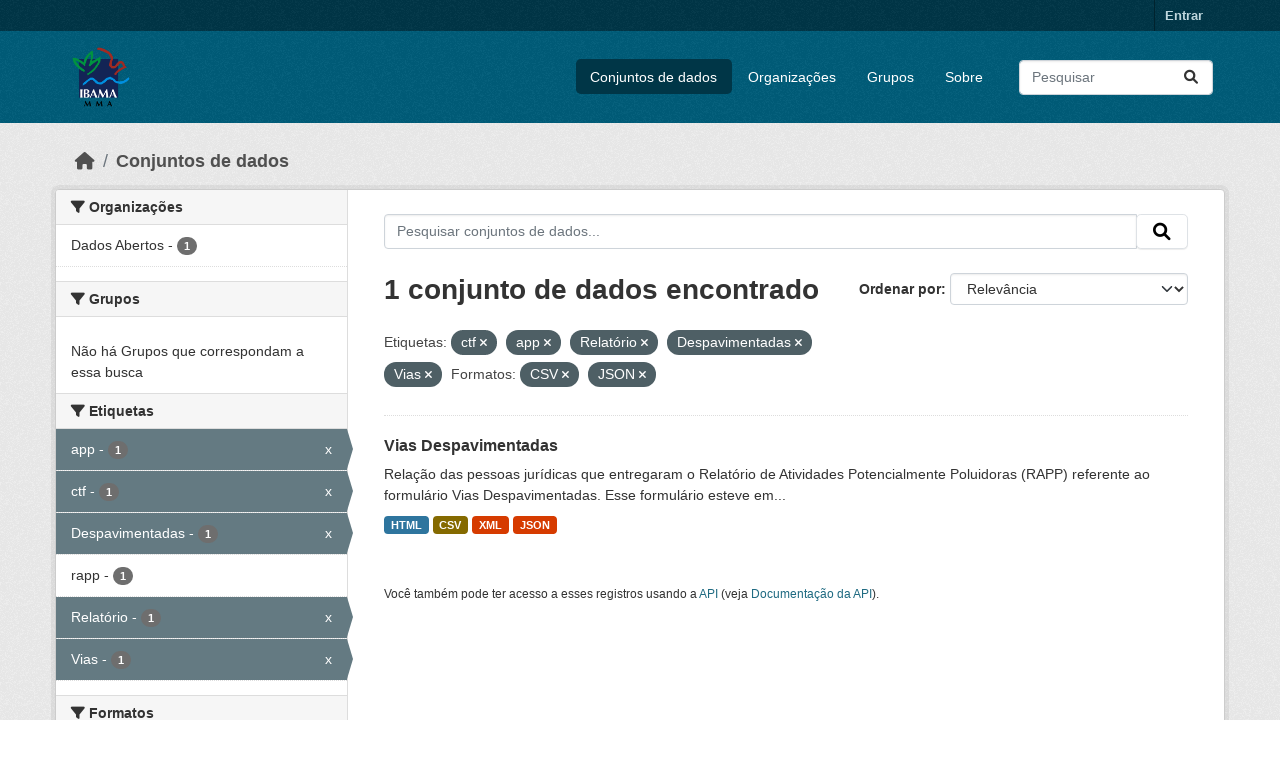

--- FILE ---
content_type: text/html; charset=utf-8
request_url: https://dadosabertos.ibama.gov.br/dataset/?tags=ctf&tags=app&tags=Relat%C3%B3rio&tags=Despavimentadas&res_format=CSV&res_format=JSON&amp=&tags=Vias
body_size: 32880
content:
<!DOCTYPE html>
<!--[if IE 9]> <html lang="pt_BR" class="ie9"> <![endif]-->
<!--[if gt IE 8]><!--> <html lang="pt_BR"  > <!--<![endif]-->
  <head>
    <meta charset="utf-8" />
      <meta name="csrf_field_name" content="_csrf_token" />
      <meta name="_csrf_token" content="IjgwNGM0MWEzNWI2MTJkODA5YTMzYmE3MTYyOWEyYjhkYjIxNjE5Y2Ei.aXd1ug.CpWkiws3WzPvjDP4Ga7h6rLDjqk" />

      <meta name="generator" content="ckan 2.10.4" />
      <meta name="viewport" content="width=device-width, initial-scale=1.0">
    <title>Conjunto de dados - IBAMA</title>

    
    <link rel="shortcut icon" href="/base/images/ckan.ico" />
    
      
      
      
    

    
      
      
    

    
    <link href="/webassets/base/1c87a999_main.css" rel="stylesheet"/>
    
  </head>

  
  <body data-site-root="https://dadosabertos.ibama.gov.br/" data-locale-root="https://dadosabertos.ibama.gov.br/" >

    
    <div class="visually-hidden-focusable"><a href="#content">Skip to main content</a></div>
  

  
    

 
<div class="account-masthead">
  <div class="container">
     
    <nav class="account not-authed" aria-label="Account">
      <ul class="list-unstyled">
        
        <li><a href="/user/login">Entrar</a></li>
         
      </ul>
    </nav>
     
  </div>
</div>

<header class="masthead">
  <div class="container">
      
    <nav class="navbar navbar-expand-lg navbar-light">
      <hgroup class="header-image navbar-left">

      
      
      <a class="logo" href="/">
        <img src="https://dadosabertos.ibama.gov.br/base/images/Logo_Ibama.png" alt="IBAMA"
          title="IBAMA" />
      </a>
      
      

       </hgroup>
      <button class="navbar-toggler" type="button" data-bs-toggle="collapse" data-bs-target="#main-navigation-toggle"
        aria-controls="main-navigation-toggle" aria-expanded="false" aria-label="Toggle navigation">
        <span class="fa fa-bars text-white"></span>
      </button>

      <div class="main-navbar collapse navbar-collapse" id="main-navigation-toggle">
        <ul class="navbar-nav ms-auto mb-2 mb-lg-0">
          
            
              
              

		          <li class="active"><a href="/dataset/">Conjuntos de dados</a></li><li><a href="/organization/">Organizações</a></li><li><a href="/group/">Grupos</a></li><li><a href="/about">Sobre</a></li>
	          
          </ul>

      
      
          <form class="d-flex site-search" action="/dataset/" method="get">
              <label class="d-none" for="field-sitewide-search">Search Datasets...</label>
              <input id="field-sitewide-search" class="form-control me-2"  type="text" name="q" placeholder="Pesquisar" aria-label="Pesquisar conjuntos de dados..."/>
              <button class="btn" type="submit" aria-label="Submit"><i class="fa fa-search"></i></button>
          </form>
      
      </div>
    </nav>
  </div>
</header>

  
    <div class="main">
      <div id="content" class="container">
        
          
            <div class="flash-messages">
              
                
              
            </div>
          

          
            <div class="toolbar" role="navigation" aria-label="Breadcrumb">
              
                
                  <ol class="breadcrumb">
                    
<li class="home"><a href="/" aria-label="Início"><i class="fa fa-home"></i><span> Início</span></a></li>
                    
  <li class="active"><a href="/dataset/">Conjuntos de dados</a></li>

                  </ol>
                
              
            </div>
          

          <div class="row wrapper">
            
            
            

            
              <aside class="secondary col-md-3">
                
                
  <div class="filters">
    <div>
      
        

    
    
	
	    
		<section class="module module-narrow module-shallow">
		    
			<h2 class="module-heading">
			    <i class="fa fa-filter"></i>
			    Organizações
			</h2>
		    
		    
			
			    
				<nav aria-label="Organizações">
				    <ul class="list-unstyled nav nav-simple nav-facet">
					
					    
					    
					    
					    
					    <li class="nav-item ">
						<a href="/dataset/?tags=ctf&amp;tags=app&amp;tags=Relat%C3%B3rio&amp;tags=Despavimentadas&amp;tags=Vias&amp;res_format=CSV&amp;res_format=JSON&amp;amp=&amp;organization=ibama" title="">
						    <span class="item-label">Dados Abertos</span>
						    <span class="hidden separator"> - </span>
						    <span class="item-count badge">1</span>
							
						</a>
					    </li>
					
				    </ul>
				</nav>

				<p class="module-footer">
				    
					
				    
				</p>
			    
			
		    
		</section>
	    
	
    

      
        

    
    
	
	    
		<section class="module module-narrow module-shallow">
		    
			<h2 class="module-heading">
			    <i class="fa fa-filter"></i>
			    Grupos
			</h2>
		    
		    
			
			    
				<p class="module-content empty">Não há Grupos que correspondam a essa busca</p>
			    
			
		    
		</section>
	    
	
    

      
        

    
    
	
	    
		<section class="module module-narrow module-shallow">
		    
			<h2 class="module-heading">
			    <i class="fa fa-filter"></i>
			    Etiquetas
			</h2>
		    
		    
			
			    
				<nav aria-label="Etiquetas">
				    <ul class="list-unstyled nav nav-simple nav-facet">
					
					    
					    
					    
					    
					    <li class="nav-item  active">
						<a href="/dataset/?tags=ctf&amp;tags=Relat%C3%B3rio&amp;tags=Despavimentadas&amp;tags=Vias&amp;res_format=CSV&amp;res_format=JSON&amp;amp=" title="">
						    <span class="item-label">app</span>
						    <span class="hidden separator"> - </span>
						    <span class="item-count badge">1</span>
							<span class="facet-close">x</span>
						</a>
					    </li>
					
					    
					    
					    
					    
					    <li class="nav-item  active">
						<a href="/dataset/?tags=app&amp;tags=Relat%C3%B3rio&amp;tags=Despavimentadas&amp;tags=Vias&amp;res_format=CSV&amp;res_format=JSON&amp;amp=" title="">
						    <span class="item-label">ctf</span>
						    <span class="hidden separator"> - </span>
						    <span class="item-count badge">1</span>
							<span class="facet-close">x</span>
						</a>
					    </li>
					
					    
					    
					    
					    
					    <li class="nav-item  active">
						<a href="/dataset/?tags=ctf&amp;tags=app&amp;tags=Relat%C3%B3rio&amp;tags=Vias&amp;res_format=CSV&amp;res_format=JSON&amp;amp=" title="">
						    <span class="item-label">Despavimentadas</span>
						    <span class="hidden separator"> - </span>
						    <span class="item-count badge">1</span>
							<span class="facet-close">x</span>
						</a>
					    </li>
					
					    
					    
					    
					    
					    <li class="nav-item ">
						<a href="/dataset/?tags=ctf&amp;tags=app&amp;tags=Relat%C3%B3rio&amp;tags=Despavimentadas&amp;tags=Vias&amp;res_format=CSV&amp;res_format=JSON&amp;amp=&amp;tags=rapp" title="">
						    <span class="item-label">rapp</span>
						    <span class="hidden separator"> - </span>
						    <span class="item-count badge">1</span>
							
						</a>
					    </li>
					
					    
					    
					    
					    
					    <li class="nav-item  active">
						<a href="/dataset/?tags=ctf&amp;tags=app&amp;tags=Despavimentadas&amp;tags=Vias&amp;res_format=CSV&amp;res_format=JSON&amp;amp=" title="">
						    <span class="item-label">Relatório</span>
						    <span class="hidden separator"> - </span>
						    <span class="item-count badge">1</span>
							<span class="facet-close">x</span>
						</a>
					    </li>
					
					    
					    
					    
					    
					    <li class="nav-item  active">
						<a href="/dataset/?tags=ctf&amp;tags=app&amp;tags=Relat%C3%B3rio&amp;tags=Despavimentadas&amp;res_format=CSV&amp;res_format=JSON&amp;amp=" title="">
						    <span class="item-label">Vias</span>
						    <span class="hidden separator"> - </span>
						    <span class="item-count badge">1</span>
							<span class="facet-close">x</span>
						</a>
					    </li>
					
				    </ul>
				</nav>

				<p class="module-footer">
				    
					
				    
				</p>
			    
			
		    
		</section>
	    
	
    

      
        

    
    
	
	    
		<section class="module module-narrow module-shallow">
		    
			<h2 class="module-heading">
			    <i class="fa fa-filter"></i>
			    Formatos
			</h2>
		    
		    
			
			    
				<nav aria-label="Formatos">
				    <ul class="list-unstyled nav nav-simple nav-facet">
					
					    
					    
					    
					    
					    <li class="nav-item  active">
						<a href="/dataset/?tags=ctf&amp;tags=app&amp;tags=Relat%C3%B3rio&amp;tags=Despavimentadas&amp;tags=Vias&amp;res_format=JSON&amp;amp=" title="">
						    <span class="item-label">CSV</span>
						    <span class="hidden separator"> - </span>
						    <span class="item-count badge">1</span>
							<span class="facet-close">x</span>
						</a>
					    </li>
					
					    
					    
					    
					    
					    <li class="nav-item ">
						<a href="/dataset/?tags=ctf&amp;tags=app&amp;tags=Relat%C3%B3rio&amp;tags=Despavimentadas&amp;tags=Vias&amp;res_format=CSV&amp;res_format=JSON&amp;amp=&amp;res_format=HTML" title="">
						    <span class="item-label">HTML</span>
						    <span class="hidden separator"> - </span>
						    <span class="item-count badge">1</span>
							
						</a>
					    </li>
					
					    
					    
					    
					    
					    <li class="nav-item  active">
						<a href="/dataset/?tags=ctf&amp;tags=app&amp;tags=Relat%C3%B3rio&amp;tags=Despavimentadas&amp;tags=Vias&amp;res_format=CSV&amp;amp=" title="">
						    <span class="item-label">JSON</span>
						    <span class="hidden separator"> - </span>
						    <span class="item-count badge">1</span>
							<span class="facet-close">x</span>
						</a>
					    </li>
					
					    
					    
					    
					    
					    <li class="nav-item ">
						<a href="/dataset/?tags=ctf&amp;tags=app&amp;tags=Relat%C3%B3rio&amp;tags=Despavimentadas&amp;tags=Vias&amp;res_format=CSV&amp;res_format=JSON&amp;amp=&amp;res_format=XML" title="">
						    <span class="item-label">XML</span>
						    <span class="hidden separator"> - </span>
						    <span class="item-count badge">1</span>
							
						</a>
					    </li>
					
				    </ul>
				</nav>

				<p class="module-footer">
				    
					
				    
				</p>
			    
			
		    
		</section>
	    
	
    

      
        

    
    
	
	    
		<section class="module module-narrow module-shallow">
		    
			<h2 class="module-heading">
			    <i class="fa fa-filter"></i>
			    Licenças
			</h2>
		    
		    
			
			    
				<nav aria-label="Licenças">
				    <ul class="list-unstyled nav nav-simple nav-facet">
					
					    
					    
					    
					    
					    <li class="nav-item ">
						<a href="/dataset/?tags=ctf&amp;tags=app&amp;tags=Relat%C3%B3rio&amp;tags=Despavimentadas&amp;tags=Vias&amp;res_format=CSV&amp;res_format=JSON&amp;amp=&amp;license_id=other-pd" title="">
						    <span class="item-label">Outra (Domínio Público)</span>
						    <span class="hidden separator"> - </span>
						    <span class="item-count badge">1</span>
							
						</a>
					    </li>
					
				    </ul>
				</nav>

				<p class="module-footer">
				    
					
				    
				</p>
			    
			
		    
		</section>
	    
	
    

      
    </div>
    <a class="close no-text hide-filters"><i class="fa fa-times-circle"></i><span class="text">close</span></a>
  </div>

              </aside>
            

            
              <div class="primary col-md-9 col-xs-12" role="main">
                
                
  <section class="module">
    <div class="module-content">
      
        
      
      
        
        
        







<form id="dataset-search-form" class="search-form" method="get" data-module="select-switch">

  
    <div class="input-group search-input-group">
      <input aria-label="Pesquisar conjuntos de dados..." id="field-giant-search" type="text" class="form-control input-lg" name="q" value="" autocomplete="off" placeholder="Pesquisar conjuntos de dados...">
      
      <span class="input-group-btn">
        <button class="btn btn-default btn-lg" type="submit" value="search" aria-label="Submit">
          <i class="fa fa-search"></i>
        </button>
      </span>
      
    </div>
  

  
    <span>






<input type="hidden" name="tags" value="ctf" />





<input type="hidden" name="tags" value="app" />





<input type="hidden" name="tags" value="Relatório" />





<input type="hidden" name="tags" value="Despavimentadas" />





<input type="hidden" name="tags" value="Vias" />





<input type="hidden" name="res_format" value="CSV" />





<input type="hidden" name="res_format" value="JSON" />



</span>
  

  
    
      <div class="form-group control-order-by">
        <label for="field-order-by">Ordenar por</label>
        <select id="field-order-by" name="sort" class="form-control form-select">
          
            
              <option value="score desc, metadata_modified desc" selected="selected">Relevância</option>
            
          
            
              <option value="title_string asc">Nome Crescente</option>
            
          
            
              <option value="title_string desc">Nome Descrescente</option>
            
          
            
              <option value="metadata_modified desc">Modificada pela última vez</option>
            
          
            
          
        </select>
        
        <button class="btn btn-default js-hide" type="submit">Ir</button>
        
      </div>
    
  

  
    
      <h1>

  
  
  
  

1 conjunto de dados encontrado</h1>
    
  

  
    
      <p class="filter-list">
        
          
          <span class="facet">Etiquetas:</span>
          
            <span class="filtered pill">ctf
              <a href="/dataset/?tags=app&amp;tags=Relat%C3%B3rio&amp;tags=Despavimentadas&amp;tags=Vias&amp;res_format=CSV&amp;res_format=JSON&amp;amp=" class="remove" title="Remover"><i class="fa fa-times"></i></a>
            </span>
          
            <span class="filtered pill">app
              <a href="/dataset/?tags=ctf&amp;tags=Relat%C3%B3rio&amp;tags=Despavimentadas&amp;tags=Vias&amp;res_format=CSV&amp;res_format=JSON&amp;amp=" class="remove" title="Remover"><i class="fa fa-times"></i></a>
            </span>
          
            <span class="filtered pill">Relatório
              <a href="/dataset/?tags=ctf&amp;tags=app&amp;tags=Despavimentadas&amp;tags=Vias&amp;res_format=CSV&amp;res_format=JSON&amp;amp=" class="remove" title="Remover"><i class="fa fa-times"></i></a>
            </span>
          
            <span class="filtered pill">Despavimentadas
              <a href="/dataset/?tags=ctf&amp;tags=app&amp;tags=Relat%C3%B3rio&amp;tags=Vias&amp;res_format=CSV&amp;res_format=JSON&amp;amp=" class="remove" title="Remover"><i class="fa fa-times"></i></a>
            </span>
          
            <span class="filtered pill">Vias
              <a href="/dataset/?tags=ctf&amp;tags=app&amp;tags=Relat%C3%B3rio&amp;tags=Despavimentadas&amp;res_format=CSV&amp;res_format=JSON&amp;amp=" class="remove" title="Remover"><i class="fa fa-times"></i></a>
            </span>
          
        
          
          <span class="facet">Formatos:</span>
          
            <span class="filtered pill">CSV
              <a href="/dataset/?tags=ctf&amp;tags=app&amp;tags=Relat%C3%B3rio&amp;tags=Despavimentadas&amp;tags=Vias&amp;res_format=JSON&amp;amp=" class="remove" title="Remover"><i class="fa fa-times"></i></a>
            </span>
          
            <span class="filtered pill">JSON
              <a href="/dataset/?tags=ctf&amp;tags=app&amp;tags=Relat%C3%B3rio&amp;tags=Despavimentadas&amp;tags=Vias&amp;res_format=CSV&amp;amp=" class="remove" title="Remover"><i class="fa fa-times"></i></a>
            </span>
          
        
      </p>
      <a class="show-filters btn btn-default">Filtrar Resultados</a>
    
  

</form>




      
      
        

  
    <ul class="dataset-list list-unstyled">
    	
	      
	        




  <li class="dataset-item">
    
      <div class="dataset-content">
        
          <h2 class="dataset-heading">
            
              
            
            
    <a href="/dataset/vias-despavimentadas" title="Vias Despavimentadas">
      Vias Despavimentadas
    </a>
            
            
              
              
            
          </h2>
        
        
          
            <div>Relação das pessoas jurídicas que entregaram o Relatório de Atividades Potencialmente Poluidoras (RAPP) referente ao formulário Vias Despavimentadas. Esse formulário esteve em...</div>
          
        
      </div>
      
        
          
            <ul class="dataset-resources list-unstyled">
              
                
                <li>
                  <a href="/dataset/vias-despavimentadas" class="badge badge-default" data-format="html">HTML</a>
                </li>
                
                <li>
                  <a href="/dataset/vias-despavimentadas" class="badge badge-default" data-format="csv">CSV</a>
                </li>
                
                <li>
                  <a href="/dataset/vias-despavimentadas" class="badge badge-default" data-format="xml">XML</a>
                </li>
                
                <li>
                  <a href="/dataset/vias-despavimentadas" class="badge badge-default" data-format="json">JSON</a>
                </li>
                
              
            </ul>
          
        
      
    
  </li>

	      
	    
    </ul>
  

      
    </div>

    
      
    
  </section>

  
    <section class="module">
      <div class="module-content">
        
          <small>
            
            
            
           Você também pode ter acesso a esses registros usando a <a href="/api/3">API</a> (veja <a href="http://docs.ckan.org/en/2.10/api/">Documentação da API</a>). 
          </small>
        
      </div>
    </section>
  

              </div>
            
          </div>
        
      </div>
    </div>
  
    <footer class="site-footer">
  <div class="container">
    
    <div class="row">
      <div class="col-md-8 footer-links">
        
          <ul class="list-unstyled">
            
              <li><a href="/about">Sobre IBAMA</a></li>
            
          </ul>
          <ul class="list-unstyled">
            
              
              <li><a href="http://docs.ckan.org/en/2.10/api/">API do CKAN</a></li>
              <li><a href="http://www.ckan.org/">Associação CKAN</a></li>
              <li><a href="http://www.opendefinition.org/okd/"><img src="/base/images/od_80x15_blue.png" alt="Open Data"></a></li>
            
          </ul>
        
      </div>
      <div class="col-md-4 attribution">
        
          <p><strong>Impulsionado por</strong> <a class="hide-text ckan-footer-logo" href="http://ckan.org">CKAN</a></p>
        
        
          
<form class="lang-select" action="/util/redirect" data-module="select-switch" method="POST">
  
<input type="hidden" name="_csrf_token" value="IjgwNGM0MWEzNWI2MTJkODA5YTMzYmE3MTYyOWEyYjhkYjIxNjE5Y2Ei.aXd1ug.CpWkiws3WzPvjDP4Ga7h6rLDjqk"/> 
  <div class="form-group">
    <label for="field-lang-select">Idioma</label>
    <select id="field-lang-select" name="url" data-module="autocomplete" data-module-dropdown-class="lang-dropdown" data-module-container-class="lang-container">
      
        <option value="/pt_BR/dataset/?tags=ctf&amp;tags=app&amp;tags=Relat%C3%B3rio&amp;tags=Despavimentadas&amp;res_format=CSV&amp;res_format=JSON&amp;amp=&amp;tags=Vias" selected="selected">
          português (Brasil)
        </option>
      
        <option value="/en/dataset/?tags=ctf&amp;tags=app&amp;tags=Relat%C3%B3rio&amp;tags=Despavimentadas&amp;res_format=CSV&amp;res_format=JSON&amp;amp=&amp;tags=Vias" >
          English
        </option>
      
        <option value="/ja/dataset/?tags=ctf&amp;tags=app&amp;tags=Relat%C3%B3rio&amp;tags=Despavimentadas&amp;res_format=CSV&amp;res_format=JSON&amp;amp=&amp;tags=Vias" >
          日本語
        </option>
      
        <option value="/it/dataset/?tags=ctf&amp;tags=app&amp;tags=Relat%C3%B3rio&amp;tags=Despavimentadas&amp;res_format=CSV&amp;res_format=JSON&amp;amp=&amp;tags=Vias" >
          italiano
        </option>
      
        <option value="/cs_CZ/dataset/?tags=ctf&amp;tags=app&amp;tags=Relat%C3%B3rio&amp;tags=Despavimentadas&amp;res_format=CSV&amp;res_format=JSON&amp;amp=&amp;tags=Vias" >
          čeština (Česko)
        </option>
      
        <option value="/ca/dataset/?tags=ctf&amp;tags=app&amp;tags=Relat%C3%B3rio&amp;tags=Despavimentadas&amp;res_format=CSV&amp;res_format=JSON&amp;amp=&amp;tags=Vias" >
          català
        </option>
      
        <option value="/es/dataset/?tags=ctf&amp;tags=app&amp;tags=Relat%C3%B3rio&amp;tags=Despavimentadas&amp;res_format=CSV&amp;res_format=JSON&amp;amp=&amp;tags=Vias" >
          español
        </option>
      
        <option value="/fr/dataset/?tags=ctf&amp;tags=app&amp;tags=Relat%C3%B3rio&amp;tags=Despavimentadas&amp;res_format=CSV&amp;res_format=JSON&amp;amp=&amp;tags=Vias" >
          français
        </option>
      
        <option value="/el/dataset/?tags=ctf&amp;tags=app&amp;tags=Relat%C3%B3rio&amp;tags=Despavimentadas&amp;res_format=CSV&amp;res_format=JSON&amp;amp=&amp;tags=Vias" >
          Ελληνικά
        </option>
      
        <option value="/sv/dataset/?tags=ctf&amp;tags=app&amp;tags=Relat%C3%B3rio&amp;tags=Despavimentadas&amp;res_format=CSV&amp;res_format=JSON&amp;amp=&amp;tags=Vias" >
          svenska
        </option>
      
        <option value="/sr/dataset/?tags=ctf&amp;tags=app&amp;tags=Relat%C3%B3rio&amp;tags=Despavimentadas&amp;res_format=CSV&amp;res_format=JSON&amp;amp=&amp;tags=Vias" >
          српски
        </option>
      
        <option value="/no/dataset/?tags=ctf&amp;tags=app&amp;tags=Relat%C3%B3rio&amp;tags=Despavimentadas&amp;res_format=CSV&amp;res_format=JSON&amp;amp=&amp;tags=Vias" >
          norsk
        </option>
      
        <option value="/sk/dataset/?tags=ctf&amp;tags=app&amp;tags=Relat%C3%B3rio&amp;tags=Despavimentadas&amp;res_format=CSV&amp;res_format=JSON&amp;amp=&amp;tags=Vias" >
          slovenčina
        </option>
      
        <option value="/fi/dataset/?tags=ctf&amp;tags=app&amp;tags=Relat%C3%B3rio&amp;tags=Despavimentadas&amp;res_format=CSV&amp;res_format=JSON&amp;amp=&amp;tags=Vias" >
          suomi
        </option>
      
        <option value="/ru/dataset/?tags=ctf&amp;tags=app&amp;tags=Relat%C3%B3rio&amp;tags=Despavimentadas&amp;res_format=CSV&amp;res_format=JSON&amp;amp=&amp;tags=Vias" >
          русский
        </option>
      
        <option value="/de/dataset/?tags=ctf&amp;tags=app&amp;tags=Relat%C3%B3rio&amp;tags=Despavimentadas&amp;res_format=CSV&amp;res_format=JSON&amp;amp=&amp;tags=Vias" >
          Deutsch
        </option>
      
        <option value="/pl/dataset/?tags=ctf&amp;tags=app&amp;tags=Relat%C3%B3rio&amp;tags=Despavimentadas&amp;res_format=CSV&amp;res_format=JSON&amp;amp=&amp;tags=Vias" >
          polski
        </option>
      
        <option value="/nl/dataset/?tags=ctf&amp;tags=app&amp;tags=Relat%C3%B3rio&amp;tags=Despavimentadas&amp;res_format=CSV&amp;res_format=JSON&amp;amp=&amp;tags=Vias" >
          Nederlands
        </option>
      
        <option value="/bg/dataset/?tags=ctf&amp;tags=app&amp;tags=Relat%C3%B3rio&amp;tags=Despavimentadas&amp;res_format=CSV&amp;res_format=JSON&amp;amp=&amp;tags=Vias" >
          български
        </option>
      
        <option value="/ko_KR/dataset/?tags=ctf&amp;tags=app&amp;tags=Relat%C3%B3rio&amp;tags=Despavimentadas&amp;res_format=CSV&amp;res_format=JSON&amp;amp=&amp;tags=Vias" >
          한국어 (대한민국)
        </option>
      
        <option value="/hu/dataset/?tags=ctf&amp;tags=app&amp;tags=Relat%C3%B3rio&amp;tags=Despavimentadas&amp;res_format=CSV&amp;res_format=JSON&amp;amp=&amp;tags=Vias" >
          magyar
        </option>
      
        <option value="/sl/dataset/?tags=ctf&amp;tags=app&amp;tags=Relat%C3%B3rio&amp;tags=Despavimentadas&amp;res_format=CSV&amp;res_format=JSON&amp;amp=&amp;tags=Vias" >
          slovenščina
        </option>
      
        <option value="/lv/dataset/?tags=ctf&amp;tags=app&amp;tags=Relat%C3%B3rio&amp;tags=Despavimentadas&amp;res_format=CSV&amp;res_format=JSON&amp;amp=&amp;tags=Vias" >
          latviešu
        </option>
      
        <option value="/am/dataset/?tags=ctf&amp;tags=app&amp;tags=Relat%C3%B3rio&amp;tags=Despavimentadas&amp;res_format=CSV&amp;res_format=JSON&amp;amp=&amp;tags=Vias" >
          አማርኛ
        </option>
      
        <option value="/ar/dataset/?tags=ctf&amp;tags=app&amp;tags=Relat%C3%B3rio&amp;tags=Despavimentadas&amp;res_format=CSV&amp;res_format=JSON&amp;amp=&amp;tags=Vias" >
          العربية
        </option>
      
        <option value="/bs/dataset/?tags=ctf&amp;tags=app&amp;tags=Relat%C3%B3rio&amp;tags=Despavimentadas&amp;res_format=CSV&amp;res_format=JSON&amp;amp=&amp;tags=Vias" >
          bosanski
        </option>
      
        <option value="/da_DK/dataset/?tags=ctf&amp;tags=app&amp;tags=Relat%C3%B3rio&amp;tags=Despavimentadas&amp;res_format=CSV&amp;res_format=JSON&amp;amp=&amp;tags=Vias" >
          dansk (Danmark)
        </option>
      
        <option value="/en_AU/dataset/?tags=ctf&amp;tags=app&amp;tags=Relat%C3%B3rio&amp;tags=Despavimentadas&amp;res_format=CSV&amp;res_format=JSON&amp;amp=&amp;tags=Vias" >
          English (Australia)
        </option>
      
        <option value="/en_GB/dataset/?tags=ctf&amp;tags=app&amp;tags=Relat%C3%B3rio&amp;tags=Despavimentadas&amp;res_format=CSV&amp;res_format=JSON&amp;amp=&amp;tags=Vias" >
          English (United Kingdom)
        </option>
      
        <option value="/es_AR/dataset/?tags=ctf&amp;tags=app&amp;tags=Relat%C3%B3rio&amp;tags=Despavimentadas&amp;res_format=CSV&amp;res_format=JSON&amp;amp=&amp;tags=Vias" >
          español (Argentina)
        </option>
      
        <option value="/eu/dataset/?tags=ctf&amp;tags=app&amp;tags=Relat%C3%B3rio&amp;tags=Despavimentadas&amp;res_format=CSV&amp;res_format=JSON&amp;amp=&amp;tags=Vias" >
          euskara
        </option>
      
        <option value="/fa_IR/dataset/?tags=ctf&amp;tags=app&amp;tags=Relat%C3%B3rio&amp;tags=Despavimentadas&amp;res_format=CSV&amp;res_format=JSON&amp;amp=&amp;tags=Vias" >
          فارسی (ایران)
        </option>
      
        <option value="/gl/dataset/?tags=ctf&amp;tags=app&amp;tags=Relat%C3%B3rio&amp;tags=Despavimentadas&amp;res_format=CSV&amp;res_format=JSON&amp;amp=&amp;tags=Vias" >
          galego
        </option>
      
        <option value="/he/dataset/?tags=ctf&amp;tags=app&amp;tags=Relat%C3%B3rio&amp;tags=Despavimentadas&amp;res_format=CSV&amp;res_format=JSON&amp;amp=&amp;tags=Vias" >
          עברית
        </option>
      
        <option value="/hr/dataset/?tags=ctf&amp;tags=app&amp;tags=Relat%C3%B3rio&amp;tags=Despavimentadas&amp;res_format=CSV&amp;res_format=JSON&amp;amp=&amp;tags=Vias" >
          hrvatski
        </option>
      
        <option value="/id/dataset/?tags=ctf&amp;tags=app&amp;tags=Relat%C3%B3rio&amp;tags=Despavimentadas&amp;res_format=CSV&amp;res_format=JSON&amp;amp=&amp;tags=Vias" >
          Indonesia
        </option>
      
        <option value="/is/dataset/?tags=ctf&amp;tags=app&amp;tags=Relat%C3%B3rio&amp;tags=Despavimentadas&amp;res_format=CSV&amp;res_format=JSON&amp;amp=&amp;tags=Vias" >
          íslenska
        </option>
      
        <option value="/km/dataset/?tags=ctf&amp;tags=app&amp;tags=Relat%C3%B3rio&amp;tags=Despavimentadas&amp;res_format=CSV&amp;res_format=JSON&amp;amp=&amp;tags=Vias" >
          ខ្មែរ
        </option>
      
        <option value="/lt/dataset/?tags=ctf&amp;tags=app&amp;tags=Relat%C3%B3rio&amp;tags=Despavimentadas&amp;res_format=CSV&amp;res_format=JSON&amp;amp=&amp;tags=Vias" >
          lietuvių
        </option>
      
        <option value="/mk/dataset/?tags=ctf&amp;tags=app&amp;tags=Relat%C3%B3rio&amp;tags=Despavimentadas&amp;res_format=CSV&amp;res_format=JSON&amp;amp=&amp;tags=Vias" >
          македонски
        </option>
      
        <option value="/mn_MN/dataset/?tags=ctf&amp;tags=app&amp;tags=Relat%C3%B3rio&amp;tags=Despavimentadas&amp;res_format=CSV&amp;res_format=JSON&amp;amp=&amp;tags=Vias" >
          монгол (Монгол)
        </option>
      
        <option value="/my_MM/dataset/?tags=ctf&amp;tags=app&amp;tags=Relat%C3%B3rio&amp;tags=Despavimentadas&amp;res_format=CSV&amp;res_format=JSON&amp;amp=&amp;tags=Vias" >
          မြန်မာ (မြန်မာ)
        </option>
      
        <option value="/nb_NO/dataset/?tags=ctf&amp;tags=app&amp;tags=Relat%C3%B3rio&amp;tags=Despavimentadas&amp;res_format=CSV&amp;res_format=JSON&amp;amp=&amp;tags=Vias" >
          norsk bokmål (Norge)
        </option>
      
        <option value="/ne/dataset/?tags=ctf&amp;tags=app&amp;tags=Relat%C3%B3rio&amp;tags=Despavimentadas&amp;res_format=CSV&amp;res_format=JSON&amp;amp=&amp;tags=Vias" >
          नेपाली
        </option>
      
        <option value="/pt_PT/dataset/?tags=ctf&amp;tags=app&amp;tags=Relat%C3%B3rio&amp;tags=Despavimentadas&amp;res_format=CSV&amp;res_format=JSON&amp;amp=&amp;tags=Vias" >
          português (Portugal)
        </option>
      
        <option value="/ro/dataset/?tags=ctf&amp;tags=app&amp;tags=Relat%C3%B3rio&amp;tags=Despavimentadas&amp;res_format=CSV&amp;res_format=JSON&amp;amp=&amp;tags=Vias" >
          română
        </option>
      
        <option value="/sq/dataset/?tags=ctf&amp;tags=app&amp;tags=Relat%C3%B3rio&amp;tags=Despavimentadas&amp;res_format=CSV&amp;res_format=JSON&amp;amp=&amp;tags=Vias" >
          shqip
        </option>
      
        <option value="/sr_Latn/dataset/?tags=ctf&amp;tags=app&amp;tags=Relat%C3%B3rio&amp;tags=Despavimentadas&amp;res_format=CSV&amp;res_format=JSON&amp;amp=&amp;tags=Vias" >
          srpski (latinica)
        </option>
      
        <option value="/th/dataset/?tags=ctf&amp;tags=app&amp;tags=Relat%C3%B3rio&amp;tags=Despavimentadas&amp;res_format=CSV&amp;res_format=JSON&amp;amp=&amp;tags=Vias" >
          ไทย
        </option>
      
        <option value="/tl/dataset/?tags=ctf&amp;tags=app&amp;tags=Relat%C3%B3rio&amp;tags=Despavimentadas&amp;res_format=CSV&amp;res_format=JSON&amp;amp=&amp;tags=Vias" >
          Filipino (Pilipinas)
        </option>
      
        <option value="/tr/dataset/?tags=ctf&amp;tags=app&amp;tags=Relat%C3%B3rio&amp;tags=Despavimentadas&amp;res_format=CSV&amp;res_format=JSON&amp;amp=&amp;tags=Vias" >
          Türkçe
        </option>
      
        <option value="/uk/dataset/?tags=ctf&amp;tags=app&amp;tags=Relat%C3%B3rio&amp;tags=Despavimentadas&amp;res_format=CSV&amp;res_format=JSON&amp;amp=&amp;tags=Vias" >
          українська
        </option>
      
        <option value="/uk_UA/dataset/?tags=ctf&amp;tags=app&amp;tags=Relat%C3%B3rio&amp;tags=Despavimentadas&amp;res_format=CSV&amp;res_format=JSON&amp;amp=&amp;tags=Vias" >
          українська (Україна)
        </option>
      
        <option value="/vi/dataset/?tags=ctf&amp;tags=app&amp;tags=Relat%C3%B3rio&amp;tags=Despavimentadas&amp;res_format=CSV&amp;res_format=JSON&amp;amp=&amp;tags=Vias" >
          Tiếng Việt
        </option>
      
        <option value="/zh_Hans_CN/dataset/?tags=ctf&amp;tags=app&amp;tags=Relat%C3%B3rio&amp;tags=Despavimentadas&amp;res_format=CSV&amp;res_format=JSON&amp;amp=&amp;tags=Vias" >
          中文 (简体, 中国)
        </option>
      
        <option value="/zh_Hant_TW/dataset/?tags=ctf&amp;tags=app&amp;tags=Relat%C3%B3rio&amp;tags=Despavimentadas&amp;res_format=CSV&amp;res_format=JSON&amp;amp=&amp;tags=Vias" >
          中文 (繁體, 台灣)
        </option>
      
    </select>
  </div>
  <button class="btn btn-default d-none " type="submit">Ir</button>
</form>


        
      </div>
    </div>
    
  </div>
</footer>
  
  
  
  
  
    

      

    
    
    <link href="/webassets/vendor/f3b8236b_select2.css" rel="stylesheet"/>
<link href="/webassets/vendor/d05bf0e7_fontawesome.css" rel="stylesheet"/>
    <script src="/webassets/vendor/8c3c143a_jquery.js" type="text/javascript"></script>
<script src="/webassets/vendor/5027b870_vendor.js" type="text/javascript"></script>
<script src="/webassets/vendor/6d1ad7e6_bootstrap.js" type="text/javascript"></script>
<script src="/webassets/base/6fddaa3f_main.js" type="text/javascript"></script>
<script src="/webassets/base/0d750fad_ckan.js" type="text/javascript"></script>
  </body>
</html>